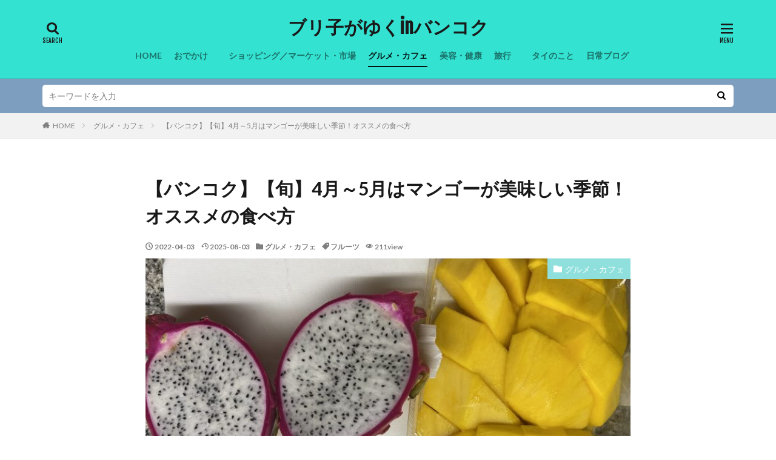

--- FILE ---
content_type: text/html; charset=UTF-8
request_url: https://www.akibangkokblog.com/april-may-is-mango-season-recommended-way-to-eat-mango/
body_size: 20511
content:
<!DOCTYPE html><html dir="ltr" lang="ja" prefix="og: http://ogp.me/ns#" class="t-html 
"><head prefix="og: http://ogp.me/ns# fb: http://ogp.me/ns/fb# article: http://ogp.me/ns/article#"><meta charset="UTF-8"><title>【バンコク】【旬】4月～5月はマンゴーが美味しい季節！オススメの食べ方 - ブリ子がゆくinバンコク</title><meta name="description" content="バンコクからこんにちは！ バンコク在住11年のブリ子です。 4月に入って本格的に暑いと思いきや、今朝は、ひんや" /><meta name="robots" content="max-image-preview:large" /><meta name="author" content="ブリ子"/><link rel="canonical" href="https://www.akibangkokblog.com/april-may-is-mango-season-recommended-way-to-eat-mango/" /><meta name="generator" content="All in One SEO (AIOSEO) 4.9.3" /><meta name="twitter:card" content="summary" /><meta name="twitter:title" content="【バンコク】【旬】4月～5月はマンゴーが美味しい季節！オススメの食べ方 - ブリ子がゆくinバンコク" /><meta name="twitter:description" content="バンコクからこんにちは！ バンコク在住11年のブリ子です。 4月に入って本格的に暑いと思いきや、今朝は、ひんや" /> <script type="application/ld+json" class="aioseo-schema">{"@context":"https:\/\/schema.org","@graph":[{"@type":"BlogPosting","@id":"https:\/\/www.akibangkokblog.com\/april-may-is-mango-season-recommended-way-to-eat-mango\/#blogposting","name":"\u3010\u30d0\u30f3\u30b3\u30af\u3011\u3010\u65ec\u30114\u6708\uff5e5\u6708\u306f\u30de\u30f3\u30b4\u30fc\u304c\u7f8e\u5473\u3057\u3044\u5b63\u7bc0\uff01\u30aa\u30b9\u30b9\u30e1\u306e\u98df\u3079\u65b9 - \u30d6\u30ea\u5b50\u304c\u3086\u304fin\u30d0\u30f3\u30b3\u30af","headline":"\u3010\u30d0\u30f3\u30b3\u30af\u3011\u3010\u65ec\u30114\u6708\uff5e5\u6708\u306f\u30de\u30f3\u30b4\u30fc\u304c\u7f8e\u5473\u3057\u3044\u5b63\u7bc0\uff01\u30aa\u30b9\u30b9\u30e1\u306e\u98df\u3079\u65b9","author":{"@id":"https:\/\/www.akibangkokblog.com\/author\/buri_adm608\/#author"},"publisher":{"@id":"https:\/\/www.akibangkokblog.com\/#organization"},"image":{"@type":"ImageObject","url":"https:\/\/www.akibangkokblog.com\/wp-content\/uploads\/2022\/04\/IMG_3250-scaled.jpg","width":2560,"height":1920},"datePublished":"2022-04-03T17:47:55+09:00","dateModified":"2025-08-03T15:53:23+09:00","inLanguage":"ja","commentCount":1,"mainEntityOfPage":{"@id":"https:\/\/www.akibangkokblog.com\/april-may-is-mango-season-recommended-way-to-eat-mango\/#webpage"},"isPartOf":{"@id":"https:\/\/www.akibangkokblog.com\/april-may-is-mango-season-recommended-way-to-eat-mango\/#webpage"},"articleSection":"\u30b0\u30eb\u30e1\u30fb\u30ab\u30d5\u30a7, \u30d5\u30eb\u30fc\u30c4"},{"@type":"BreadcrumbList","@id":"https:\/\/www.akibangkokblog.com\/april-may-is-mango-season-recommended-way-to-eat-mango\/#breadcrumblist","itemListElement":[{"@type":"ListItem","@id":"https:\/\/www.akibangkokblog.com#listItem","position":1,"name":"\u30db\u30fc\u30e0","item":"https:\/\/www.akibangkokblog.com","nextItem":{"@type":"ListItem","@id":"https:\/\/www.akibangkokblog.com\/category\/gourmet-cafe\/#listItem","name":"\u30b0\u30eb\u30e1\u30fb\u30ab\u30d5\u30a7"}},{"@type":"ListItem","@id":"https:\/\/www.akibangkokblog.com\/category\/gourmet-cafe\/#listItem","position":2,"name":"\u30b0\u30eb\u30e1\u30fb\u30ab\u30d5\u30a7","item":"https:\/\/www.akibangkokblog.com\/category\/gourmet-cafe\/","nextItem":{"@type":"ListItem","@id":"https:\/\/www.akibangkokblog.com\/april-may-is-mango-season-recommended-way-to-eat-mango\/#listItem","name":"\u3010\u30d0\u30f3\u30b3\u30af\u3011\u3010\u65ec\u30114\u6708\uff5e5\u6708\u306f\u30de\u30f3\u30b4\u30fc\u304c\u7f8e\u5473\u3057\u3044\u5b63\u7bc0\uff01\u30aa\u30b9\u30b9\u30e1\u306e\u98df\u3079\u65b9"},"previousItem":{"@type":"ListItem","@id":"https:\/\/www.akibangkokblog.com#listItem","name":"\u30db\u30fc\u30e0"}},{"@type":"ListItem","@id":"https:\/\/www.akibangkokblog.com\/april-may-is-mango-season-recommended-way-to-eat-mango\/#listItem","position":3,"name":"\u3010\u30d0\u30f3\u30b3\u30af\u3011\u3010\u65ec\u30114\u6708\uff5e5\u6708\u306f\u30de\u30f3\u30b4\u30fc\u304c\u7f8e\u5473\u3057\u3044\u5b63\u7bc0\uff01\u30aa\u30b9\u30b9\u30e1\u306e\u98df\u3079\u65b9","previousItem":{"@type":"ListItem","@id":"https:\/\/www.akibangkokblog.com\/category\/gourmet-cafe\/#listItem","name":"\u30b0\u30eb\u30e1\u30fb\u30ab\u30d5\u30a7"}}]},{"@type":"Organization","@id":"https:\/\/www.akibangkokblog.com\/#organization","name":"\u30d6\u30ea\u5b50\u304c\u3086\u304f in \u30d0\u30f3\u30b3\u30af","description":"2\u5150\u306e\u6bcd\u304c15\u5e74\u306e\u30bf\u30a4\u751f\u6d3b\u307e\u308b\u3054\u3068\u304a\u5c4a\u3051\uff01\u30ea\u30a2\u30eb\u306a\u30bf\u30a4\u751f\u6d3b\u306e\u9b45\u529b\u3068\u73fe\u5b9f","url":"https:\/\/www.akibangkokblog.com\/"},{"@type":"Person","@id":"https:\/\/www.akibangkokblog.com\/author\/buri_adm608\/#author","url":"https:\/\/www.akibangkokblog.com\/author\/buri_adm608\/","name":"\u30d6\u30ea\u5b50","image":{"@type":"ImageObject","@id":"https:\/\/www.akibangkokblog.com\/april-may-is-mango-season-recommended-way-to-eat-mango\/#authorImage","url":"http:\/\/www.akibangkokblog.com\/wp-content\/uploads\/2021\/08\/Kao-1-e1662040314714-96x96.jpg","width":96,"height":96,"caption":"\u30d6\u30ea\u5b50"}},{"@type":"WebPage","@id":"https:\/\/www.akibangkokblog.com\/april-may-is-mango-season-recommended-way-to-eat-mango\/#webpage","url":"https:\/\/www.akibangkokblog.com\/april-may-is-mango-season-recommended-way-to-eat-mango\/","name":"\u3010\u30d0\u30f3\u30b3\u30af\u3011\u3010\u65ec\u30114\u6708\uff5e5\u6708\u306f\u30de\u30f3\u30b4\u30fc\u304c\u7f8e\u5473\u3057\u3044\u5b63\u7bc0\uff01\u30aa\u30b9\u30b9\u30e1\u306e\u98df\u3079\u65b9 - \u30d6\u30ea\u5b50\u304c\u3086\u304fin\u30d0\u30f3\u30b3\u30af","description":"\u30d0\u30f3\u30b3\u30af\u304b\u3089\u3053\u3093\u306b\u3061\u306f\uff01 \u30d0\u30f3\u30b3\u30af\u5728\u4f4f11\u5e74\u306e\u30d6\u30ea\u5b50\u3067\u3059\u3002 4\u6708\u306b\u5165\u3063\u3066\u672c\u683c\u7684\u306b\u6691\u3044\u3068\u601d\u3044\u304d\u3084\u3001\u4eca\u671d\u306f\u3001\u3072\u3093\u3084","inLanguage":"ja","isPartOf":{"@id":"https:\/\/www.akibangkokblog.com\/#website"},"breadcrumb":{"@id":"https:\/\/www.akibangkokblog.com\/april-may-is-mango-season-recommended-way-to-eat-mango\/#breadcrumblist"},"author":{"@id":"https:\/\/www.akibangkokblog.com\/author\/buri_adm608\/#author"},"creator":{"@id":"https:\/\/www.akibangkokblog.com\/author\/buri_adm608\/#author"},"image":{"@type":"ImageObject","url":"https:\/\/www.akibangkokblog.com\/wp-content\/uploads\/2022\/04\/IMG_3250-scaled.jpg","@id":"https:\/\/www.akibangkokblog.com\/april-may-is-mango-season-recommended-way-to-eat-mango\/#mainImage","width":2560,"height":1920},"primaryImageOfPage":{"@id":"https:\/\/www.akibangkokblog.com\/april-may-is-mango-season-recommended-way-to-eat-mango\/#mainImage"},"datePublished":"2022-04-03T17:47:55+09:00","dateModified":"2025-08-03T15:53:23+09:00"},{"@type":"WebSite","@id":"https:\/\/www.akibangkokblog.com\/#website","url":"https:\/\/www.akibangkokblog.com\/","name":"\u30d6\u30ea\u5b50\u304c\u3086\u304fin\u30d0\u30f3\u30b3\u30af","description":"2\u5150\u306e\u6bcd\u304c15\u5e74\u306e\u30bf\u30a4\u751f\u6d3b\u307e\u308b\u3054\u3068\u304a\u5c4a\u3051\uff01\u30ea\u30a2\u30eb\u306a\u30bf\u30a4\u751f\u6d3b\u306e\u9b45\u529b\u3068\u73fe\u5b9f","inLanguage":"ja","publisher":{"@id":"https:\/\/www.akibangkokblog.com\/#organization"}}]}</script> <link rel='dns-prefetch' href='//www.googletagmanager.com' /><link rel="alternate" title="oEmbed (JSON)" type="application/json+oembed" href="https://www.akibangkokblog.com/wp-json/oembed/1.0/embed?url=https%3A%2F%2Fwww.akibangkokblog.com%2Fapril-may-is-mango-season-recommended-way-to-eat-mango%2F" /><link rel="alternate" title="oEmbed (XML)" type="text/xml+oembed" href="https://www.akibangkokblog.com/wp-json/oembed/1.0/embed?url=https%3A%2F%2Fwww.akibangkokblog.com%2Fapril-may-is-mango-season-recommended-way-to-eat-mango%2F&#038;format=xml" />  <script src="//www.googletagmanager.com/gtag/js?id=G-0L2Y0VRBV5"  data-cfasync="false" data-wpfc-render="false" type="text/javascript" async></script> <script data-cfasync="false" data-wpfc-render="false" type="text/javascript">var mi_version = '9.11.1';
				var mi_track_user = true;
				var mi_no_track_reason = '';
								var MonsterInsightsDefaultLocations = {"page_location":"https:\/\/www.akibangkokblog.com\/april-may-is-mango-season-recommended-way-to-eat-mango\/"};
								if ( typeof MonsterInsightsPrivacyGuardFilter === 'function' ) {
					var MonsterInsightsLocations = (typeof MonsterInsightsExcludeQuery === 'object') ? MonsterInsightsPrivacyGuardFilter( MonsterInsightsExcludeQuery ) : MonsterInsightsPrivacyGuardFilter( MonsterInsightsDefaultLocations );
				} else {
					var MonsterInsightsLocations = (typeof MonsterInsightsExcludeQuery === 'object') ? MonsterInsightsExcludeQuery : MonsterInsightsDefaultLocations;
				}

								var disableStrs = [
										'ga-disable-G-0L2Y0VRBV5',
									];

				/* Function to detect opted out users */
				function __gtagTrackerIsOptedOut() {
					for (var index = 0; index < disableStrs.length; index++) {
						if (document.cookie.indexOf(disableStrs[index] + '=true') > -1) {
							return true;
						}
					}

					return false;
				}

				/* Disable tracking if the opt-out cookie exists. */
				if (__gtagTrackerIsOptedOut()) {
					for (var index = 0; index < disableStrs.length; index++) {
						window[disableStrs[index]] = true;
					}
				}

				/* Opt-out function */
				function __gtagTrackerOptout() {
					for (var index = 0; index < disableStrs.length; index++) {
						document.cookie = disableStrs[index] + '=true; expires=Thu, 31 Dec 2099 23:59:59 UTC; path=/';
						window[disableStrs[index]] = true;
					}
				}

				if ('undefined' === typeof gaOptout) {
					function gaOptout() {
						__gtagTrackerOptout();
					}
				}
								window.dataLayer = window.dataLayer || [];

				window.MonsterInsightsDualTracker = {
					helpers: {},
					trackers: {},
				};
				if (mi_track_user) {
					function __gtagDataLayer() {
						dataLayer.push(arguments);
					}

					function __gtagTracker(type, name, parameters) {
						if (!parameters) {
							parameters = {};
						}

						if (parameters.send_to) {
							__gtagDataLayer.apply(null, arguments);
							return;
						}

						if (type === 'event') {
														parameters.send_to = monsterinsights_frontend.v4_id;
							var hookName = name;
							if (typeof parameters['event_category'] !== 'undefined') {
								hookName = parameters['event_category'] + ':' + name;
							}

							if (typeof MonsterInsightsDualTracker.trackers[hookName] !== 'undefined') {
								MonsterInsightsDualTracker.trackers[hookName](parameters);
							} else {
								__gtagDataLayer('event', name, parameters);
							}
							
						} else {
							__gtagDataLayer.apply(null, arguments);
						}
					}

					__gtagTracker('js', new Date());
					__gtagTracker('set', {
						'developer_id.dZGIzZG': true,
											});
					if ( MonsterInsightsLocations.page_location ) {
						__gtagTracker('set', MonsterInsightsLocations);
					}
										__gtagTracker('config', 'G-0L2Y0VRBV5', {"forceSSL":"true","link_attribution":"true"} );
										window.gtag = __gtagTracker;										(function () {
						/* https://developers.google.com/analytics/devguides/collection/analyticsjs/ */
						/* ga and __gaTracker compatibility shim. */
						var noopfn = function () {
							return null;
						};
						var newtracker = function () {
							return new Tracker();
						};
						var Tracker = function () {
							return null;
						};
						var p = Tracker.prototype;
						p.get = noopfn;
						p.set = noopfn;
						p.send = function () {
							var args = Array.prototype.slice.call(arguments);
							args.unshift('send');
							__gaTracker.apply(null, args);
						};
						var __gaTracker = function () {
							var len = arguments.length;
							if (len === 0) {
								return;
							}
							var f = arguments[len - 1];
							if (typeof f !== 'object' || f === null || typeof f.hitCallback !== 'function') {
								if ('send' === arguments[0]) {
									var hitConverted, hitObject = false, action;
									if ('event' === arguments[1]) {
										if ('undefined' !== typeof arguments[3]) {
											hitObject = {
												'eventAction': arguments[3],
												'eventCategory': arguments[2],
												'eventLabel': arguments[4],
												'value': arguments[5] ? arguments[5] : 1,
											}
										}
									}
									if ('pageview' === arguments[1]) {
										if ('undefined' !== typeof arguments[2]) {
											hitObject = {
												'eventAction': 'page_view',
												'page_path': arguments[2],
											}
										}
									}
									if (typeof arguments[2] === 'object') {
										hitObject = arguments[2];
									}
									if (typeof arguments[5] === 'object') {
										Object.assign(hitObject, arguments[5]);
									}
									if ('undefined' !== typeof arguments[1].hitType) {
										hitObject = arguments[1];
										if ('pageview' === hitObject.hitType) {
											hitObject.eventAction = 'page_view';
										}
									}
									if (hitObject) {
										action = 'timing' === arguments[1].hitType ? 'timing_complete' : hitObject.eventAction;
										hitConverted = mapArgs(hitObject);
										__gtagTracker('event', action, hitConverted);
									}
								}
								return;
							}

							function mapArgs(args) {
								var arg, hit = {};
								var gaMap = {
									'eventCategory': 'event_category',
									'eventAction': 'event_action',
									'eventLabel': 'event_label',
									'eventValue': 'event_value',
									'nonInteraction': 'non_interaction',
									'timingCategory': 'event_category',
									'timingVar': 'name',
									'timingValue': 'value',
									'timingLabel': 'event_label',
									'page': 'page_path',
									'location': 'page_location',
									'title': 'page_title',
									'referrer' : 'page_referrer',
								};
								for (arg in args) {
																		if (!(!args.hasOwnProperty(arg) || !gaMap.hasOwnProperty(arg))) {
										hit[gaMap[arg]] = args[arg];
									} else {
										hit[arg] = args[arg];
									}
								}
								return hit;
							}

							try {
								f.hitCallback();
							} catch (ex) {
							}
						};
						__gaTracker.create = newtracker;
						__gaTracker.getByName = newtracker;
						__gaTracker.getAll = function () {
							return [];
						};
						__gaTracker.remove = noopfn;
						__gaTracker.loaded = true;
						window['__gaTracker'] = __gaTracker;
					})();
									} else {
										console.log("");
					(function () {
						function __gtagTracker() {
							return null;
						}

						window['__gtagTracker'] = __gtagTracker;
						window['gtag'] = __gtagTracker;
					})();
									}</script> <style id='wp-img-auto-sizes-contain-inline-css' type='text/css'>img:is([sizes=auto i],[sizes^="auto," i]){contain-intrinsic-size:3000px 1500px}
/*# sourceURL=wp-img-auto-sizes-contain-inline-css */</style><link rel='stylesheet' id='dashicons-css' href='https://www.akibangkokblog.com/wp-includes/css/dashicons.min.css?ver=6.9' type='text/css' media='all' /><link rel='stylesheet' id='thickbox-css' href='https://www.akibangkokblog.com/wp-content/cache/autoptimize/autoptimize_single_51f1b9b248d1b014ccffb331aaeb765d.php?ver=6.9' type='text/css' media='all' /><link rel='stylesheet' id='wp-block-library-css' href='https://www.akibangkokblog.com/wp-includes/css/dist/block-library/style.min.css?ver=6.9' type='text/css' media='all' /><style id='wp-block-paragraph-inline-css' type='text/css'>.is-small-text{font-size:.875em}.is-regular-text{font-size:1em}.is-large-text{font-size:2.25em}.is-larger-text{font-size:3em}.has-drop-cap:not(:focus):first-letter{float:left;font-size:8.4em;font-style:normal;font-weight:100;line-height:.68;margin:.05em .1em 0 0;text-transform:uppercase}body.rtl .has-drop-cap:not(:focus):first-letter{float:none;margin-left:.1em}p.has-drop-cap.has-background{overflow:hidden}:root :where(p.has-background){padding:1.25em 2.375em}:where(p.has-text-color:not(.has-link-color)) a{color:inherit}p.has-text-align-left[style*="writing-mode:vertical-lr"],p.has-text-align-right[style*="writing-mode:vertical-rl"]{rotate:180deg}
/*# sourceURL=https://www.akibangkokblog.com/wp-includes/blocks/paragraph/style.min.css */</style><style id='global-styles-inline-css' type='text/css'>:root{--wp--preset--aspect-ratio--square: 1;--wp--preset--aspect-ratio--4-3: 4/3;--wp--preset--aspect-ratio--3-4: 3/4;--wp--preset--aspect-ratio--3-2: 3/2;--wp--preset--aspect-ratio--2-3: 2/3;--wp--preset--aspect-ratio--16-9: 16/9;--wp--preset--aspect-ratio--9-16: 9/16;--wp--preset--color--black: #000000;--wp--preset--color--cyan-bluish-gray: #abb8c3;--wp--preset--color--white: #ffffff;--wp--preset--color--pale-pink: #f78da7;--wp--preset--color--vivid-red: #cf2e2e;--wp--preset--color--luminous-vivid-orange: #ff6900;--wp--preset--color--luminous-vivid-amber: #fcb900;--wp--preset--color--light-green-cyan: #7bdcb5;--wp--preset--color--vivid-green-cyan: #00d084;--wp--preset--color--pale-cyan-blue: #8ed1fc;--wp--preset--color--vivid-cyan-blue: #0693e3;--wp--preset--color--vivid-purple: #9b51e0;--wp--preset--gradient--vivid-cyan-blue-to-vivid-purple: linear-gradient(135deg,rgb(6,147,227) 0%,rgb(155,81,224) 100%);--wp--preset--gradient--light-green-cyan-to-vivid-green-cyan: linear-gradient(135deg,rgb(122,220,180) 0%,rgb(0,208,130) 100%);--wp--preset--gradient--luminous-vivid-amber-to-luminous-vivid-orange: linear-gradient(135deg,rgb(252,185,0) 0%,rgb(255,105,0) 100%);--wp--preset--gradient--luminous-vivid-orange-to-vivid-red: linear-gradient(135deg,rgb(255,105,0) 0%,rgb(207,46,46) 100%);--wp--preset--gradient--very-light-gray-to-cyan-bluish-gray: linear-gradient(135deg,rgb(238,238,238) 0%,rgb(169,184,195) 100%);--wp--preset--gradient--cool-to-warm-spectrum: linear-gradient(135deg,rgb(74,234,220) 0%,rgb(151,120,209) 20%,rgb(207,42,186) 40%,rgb(238,44,130) 60%,rgb(251,105,98) 80%,rgb(254,248,76) 100%);--wp--preset--gradient--blush-light-purple: linear-gradient(135deg,rgb(255,206,236) 0%,rgb(152,150,240) 100%);--wp--preset--gradient--blush-bordeaux: linear-gradient(135deg,rgb(254,205,165) 0%,rgb(254,45,45) 50%,rgb(107,0,62) 100%);--wp--preset--gradient--luminous-dusk: linear-gradient(135deg,rgb(255,203,112) 0%,rgb(199,81,192) 50%,rgb(65,88,208) 100%);--wp--preset--gradient--pale-ocean: linear-gradient(135deg,rgb(255,245,203) 0%,rgb(182,227,212) 50%,rgb(51,167,181) 100%);--wp--preset--gradient--electric-grass: linear-gradient(135deg,rgb(202,248,128) 0%,rgb(113,206,126) 100%);--wp--preset--gradient--midnight: linear-gradient(135deg,rgb(2,3,129) 0%,rgb(40,116,252) 100%);--wp--preset--font-size--small: 13px;--wp--preset--font-size--medium: 20px;--wp--preset--font-size--large: 36px;--wp--preset--font-size--x-large: 42px;--wp--preset--spacing--20: 0.44rem;--wp--preset--spacing--30: 0.67rem;--wp--preset--spacing--40: 1rem;--wp--preset--spacing--50: 1.5rem;--wp--preset--spacing--60: 2.25rem;--wp--preset--spacing--70: 3.38rem;--wp--preset--spacing--80: 5.06rem;--wp--preset--shadow--natural: 6px 6px 9px rgba(0, 0, 0, 0.2);--wp--preset--shadow--deep: 12px 12px 50px rgba(0, 0, 0, 0.4);--wp--preset--shadow--sharp: 6px 6px 0px rgba(0, 0, 0, 0.2);--wp--preset--shadow--outlined: 6px 6px 0px -3px rgb(255, 255, 255), 6px 6px rgb(0, 0, 0);--wp--preset--shadow--crisp: 6px 6px 0px rgb(0, 0, 0);}:where(.is-layout-flex){gap: 0.5em;}:where(.is-layout-grid){gap: 0.5em;}body .is-layout-flex{display: flex;}.is-layout-flex{flex-wrap: wrap;align-items: center;}.is-layout-flex > :is(*, div){margin: 0;}body .is-layout-grid{display: grid;}.is-layout-grid > :is(*, div){margin: 0;}:where(.wp-block-columns.is-layout-flex){gap: 2em;}:where(.wp-block-columns.is-layout-grid){gap: 2em;}:where(.wp-block-post-template.is-layout-flex){gap: 1.25em;}:where(.wp-block-post-template.is-layout-grid){gap: 1.25em;}.has-black-color{color: var(--wp--preset--color--black) !important;}.has-cyan-bluish-gray-color{color: var(--wp--preset--color--cyan-bluish-gray) !important;}.has-white-color{color: var(--wp--preset--color--white) !important;}.has-pale-pink-color{color: var(--wp--preset--color--pale-pink) !important;}.has-vivid-red-color{color: var(--wp--preset--color--vivid-red) !important;}.has-luminous-vivid-orange-color{color: var(--wp--preset--color--luminous-vivid-orange) !important;}.has-luminous-vivid-amber-color{color: var(--wp--preset--color--luminous-vivid-amber) !important;}.has-light-green-cyan-color{color: var(--wp--preset--color--light-green-cyan) !important;}.has-vivid-green-cyan-color{color: var(--wp--preset--color--vivid-green-cyan) !important;}.has-pale-cyan-blue-color{color: var(--wp--preset--color--pale-cyan-blue) !important;}.has-vivid-cyan-blue-color{color: var(--wp--preset--color--vivid-cyan-blue) !important;}.has-vivid-purple-color{color: var(--wp--preset--color--vivid-purple) !important;}.has-black-background-color{background-color: var(--wp--preset--color--black) !important;}.has-cyan-bluish-gray-background-color{background-color: var(--wp--preset--color--cyan-bluish-gray) !important;}.has-white-background-color{background-color: var(--wp--preset--color--white) !important;}.has-pale-pink-background-color{background-color: var(--wp--preset--color--pale-pink) !important;}.has-vivid-red-background-color{background-color: var(--wp--preset--color--vivid-red) !important;}.has-luminous-vivid-orange-background-color{background-color: var(--wp--preset--color--luminous-vivid-orange) !important;}.has-luminous-vivid-amber-background-color{background-color: var(--wp--preset--color--luminous-vivid-amber) !important;}.has-light-green-cyan-background-color{background-color: var(--wp--preset--color--light-green-cyan) !important;}.has-vivid-green-cyan-background-color{background-color: var(--wp--preset--color--vivid-green-cyan) !important;}.has-pale-cyan-blue-background-color{background-color: var(--wp--preset--color--pale-cyan-blue) !important;}.has-vivid-cyan-blue-background-color{background-color: var(--wp--preset--color--vivid-cyan-blue) !important;}.has-vivid-purple-background-color{background-color: var(--wp--preset--color--vivid-purple) !important;}.has-black-border-color{border-color: var(--wp--preset--color--black) !important;}.has-cyan-bluish-gray-border-color{border-color: var(--wp--preset--color--cyan-bluish-gray) !important;}.has-white-border-color{border-color: var(--wp--preset--color--white) !important;}.has-pale-pink-border-color{border-color: var(--wp--preset--color--pale-pink) !important;}.has-vivid-red-border-color{border-color: var(--wp--preset--color--vivid-red) !important;}.has-luminous-vivid-orange-border-color{border-color: var(--wp--preset--color--luminous-vivid-orange) !important;}.has-luminous-vivid-amber-border-color{border-color: var(--wp--preset--color--luminous-vivid-amber) !important;}.has-light-green-cyan-border-color{border-color: var(--wp--preset--color--light-green-cyan) !important;}.has-vivid-green-cyan-border-color{border-color: var(--wp--preset--color--vivid-green-cyan) !important;}.has-pale-cyan-blue-border-color{border-color: var(--wp--preset--color--pale-cyan-blue) !important;}.has-vivid-cyan-blue-border-color{border-color: var(--wp--preset--color--vivid-cyan-blue) !important;}.has-vivid-purple-border-color{border-color: var(--wp--preset--color--vivid-purple) !important;}.has-vivid-cyan-blue-to-vivid-purple-gradient-background{background: var(--wp--preset--gradient--vivid-cyan-blue-to-vivid-purple) !important;}.has-light-green-cyan-to-vivid-green-cyan-gradient-background{background: var(--wp--preset--gradient--light-green-cyan-to-vivid-green-cyan) !important;}.has-luminous-vivid-amber-to-luminous-vivid-orange-gradient-background{background: var(--wp--preset--gradient--luminous-vivid-amber-to-luminous-vivid-orange) !important;}.has-luminous-vivid-orange-to-vivid-red-gradient-background{background: var(--wp--preset--gradient--luminous-vivid-orange-to-vivid-red) !important;}.has-very-light-gray-to-cyan-bluish-gray-gradient-background{background: var(--wp--preset--gradient--very-light-gray-to-cyan-bluish-gray) !important;}.has-cool-to-warm-spectrum-gradient-background{background: var(--wp--preset--gradient--cool-to-warm-spectrum) !important;}.has-blush-light-purple-gradient-background{background: var(--wp--preset--gradient--blush-light-purple) !important;}.has-blush-bordeaux-gradient-background{background: var(--wp--preset--gradient--blush-bordeaux) !important;}.has-luminous-dusk-gradient-background{background: var(--wp--preset--gradient--luminous-dusk) !important;}.has-pale-ocean-gradient-background{background: var(--wp--preset--gradient--pale-ocean) !important;}.has-electric-grass-gradient-background{background: var(--wp--preset--gradient--electric-grass) !important;}.has-midnight-gradient-background{background: var(--wp--preset--gradient--midnight) !important;}.has-small-font-size{font-size: var(--wp--preset--font-size--small) !important;}.has-medium-font-size{font-size: var(--wp--preset--font-size--medium) !important;}.has-large-font-size{font-size: var(--wp--preset--font-size--large) !important;}.has-x-large-font-size{font-size: var(--wp--preset--font-size--x-large) !important;}
/*# sourceURL=global-styles-inline-css */</style><style id='classic-theme-styles-inline-css' type='text/css'>/*! This file is auto-generated */
.wp-block-button__link{color:#fff;background-color:#32373c;border-radius:9999px;box-shadow:none;text-decoration:none;padding:calc(.667em + 2px) calc(1.333em + 2px);font-size:1.125em}.wp-block-file__button{background:#32373c;color:#fff;text-decoration:none}
/*# sourceURL=/wp-includes/css/classic-themes.min.css */</style><link rel='stylesheet' id='tablepress-default-css' href='https://www.akibangkokblog.com/wp-content/plugins/tablepress/css/default.min.css?ver=1.14' type='text/css' media='all' /> <script type="text/javascript" src="https://www.akibangkokblog.com/wp-includes/js/jquery/jquery.min.js?ver=3.7.1" id="jquery-core-js"></script> <script defer type="text/javascript" src="https://www.akibangkokblog.com/wp-includes/js/jquery/jquery-migrate.min.js?ver=3.4.1" id="jquery-migrate-js"></script> <script defer type="text/javascript" src="https://www.akibangkokblog.com/wp-content/plugins/google-analytics-for-wordpress/assets/js/frontend-gtag.min.js?ver=9.11.1" id="monsterinsights-frontend-script-js" data-wp-strategy="async"></script> <script data-cfasync="false" data-wpfc-render="false" type="text/javascript" id='monsterinsights-frontend-script-js-extra'>var monsterinsights_frontend = {"js_events_tracking":"true","download_extensions":"doc,pdf,ppt,zip,xls,docx,pptx,xlsx","inbound_paths":"[{\"path\":\"\\\/go\\\/\",\"label\":\"affiliate\"},{\"path\":\"\\\/recommend\\\/\",\"label\":\"affiliate\"}]","home_url":"https:\/\/www.akibangkokblog.com","hash_tracking":"false","v4_id":"G-0L2Y0VRBV5"};</script> 
 <script defer type="text/javascript" src="https://www.googletagmanager.com/gtag/js?id=GT-TWTTR5S" id="google_gtagjs-js"></script> <script defer id="google_gtagjs-js-after" src="[data-uri]"></script> <link rel="https://api.w.org/" href="https://www.akibangkokblog.com/wp-json/" /><link rel="alternate" title="JSON" type="application/json" href="https://www.akibangkokblog.com/wp-json/wp/v2/posts/1656" /><meta name="generator" content="Site Kit by Google 1.170.0" /> <script defer src="[data-uri]"></script> <link class="css-async" rel href="https://www.akibangkokblog.com/wp-content/themes/the-thor/css/icon.min.css"><link class="css-async" rel href="https://fonts.googleapis.com/css?family=Lato:100,300,400,700,900"><link class="css-async" rel href="https://fonts.googleapis.com/css?family=Fjalla+One"><link rel="stylesheet" href="https://fonts.googleapis.com/css?family=Noto+Sans+JP:100,200,300,400,500,600,700,800,900"><link rel="stylesheet" href="https://www.akibangkokblog.com/wp-content/themes/the-thor/style.min.css"><link class="css-async" rel href="https://www.akibangkokblog.com/wp-content/themes/the-thor-child/style-user.css?1629868337"><link rel="canonical" href="https://www.akibangkokblog.com/april-may-is-mango-season-recommended-way-to-eat-mango/" /> <script src="https://ajax.googleapis.com/ajax/libs/jquery/1.12.4/jquery.min.js"></script> <meta http-equiv="X-UA-Compatible" content="IE=edge"><meta name="viewport" content="width=device-width, initial-scale=1, viewport-fit=cover"/> <script>(function(i,s,o,g,r,a,m){i['GoogleAnalyticsObject']=r;i[r]=i[r]||function(){
(i[r].q=i[r].q||[]).push(arguments)},i[r].l=1*new Date();a=s.createElement(o),
m=s.getElementsByTagName(o)[0];a.async=1;a.src=g;m.parentNode.insertBefore(a,m)
})(window,document,'script','https://www.google-analytics.com/analytics.js','ga');

ga('create', 'UA-209663220-1', 'auto');
ga('send', 'pageview');</script> <style>.widget.widget_nav_menu ul.menu{border-color: rgba(143,224,221,0.15);}.widget.widget_nav_menu ul.menu li{border-color: rgba(143,224,221,0.75);}.widget.widget_nav_menu ul.menu .sub-menu li{border-color: rgba(143,224,221,0.15);}.widget.widget_nav_menu ul.menu .sub-menu li .sub-menu li:first-child{border-color: rgba(143,224,221,0.15);}.widget.widget_nav_menu ul.menu li a:hover{background-color: rgba(143,224,221,0.75);}.widget.widget_nav_menu ul.menu .current-menu-item > a{background-color: rgba(143,224,221,0.75);}.widget.widget_nav_menu ul.menu li .sub-menu li a:before {color:#8fe0dd;}.widget.widget_nav_menu ul.menu li a{background-color:#8fe0dd;}.widget.widget_nav_menu ul.menu .sub-menu a:hover{color:#8fe0dd;}.widget.widget_nav_menu ul.menu .sub-menu .current-menu-item a{color:#8fe0dd;}.widget.widget_categories ul{border-color: rgba(143,224,221,0.15);}.widget.widget_categories ul li{border-color: rgba(143,224,221,0.75);}.widget.widget_categories ul .children li{border-color: rgba(143,224,221,0.15);}.widget.widget_categories ul .children li .children li:first-child{border-color: rgba(143,224,221,0.15);}.widget.widget_categories ul li a:hover{background-color: rgba(143,224,221,0.75);}.widget.widget_categories ul .current-menu-item > a{background-color: rgba(143,224,221,0.75);}.widget.widget_categories ul li .children li a:before {color:#8fe0dd;}.widget.widget_categories ul li a{background-color:#8fe0dd;}.widget.widget_categories ul .children a:hover{color:#8fe0dd;}.widget.widget_categories ul .children .current-menu-item a{color:#8fe0dd;}.widgetSearch__input:hover{border-color:#8fe0dd;}.widgetCatTitle{background-color:#8fe0dd;}.widgetCatTitle__inner{background-color:#8fe0dd;}.widgetSearch__submit:hover{background-color:#8fe0dd;}.widgetProfile__sns{background-color:#8fe0dd;}.widget.widget_calendar .calendar_wrap tbody a:hover{background-color:#8fe0dd;}.widget ul li a:hover{color:#8fe0dd;}.widget.widget_rss .rsswidget:hover{color:#8fe0dd;}.widget.widget_tag_cloud a:hover{background-color:#8fe0dd;}.widget select:hover{border-color:#8fe0dd;}.widgetSearch__checkLabel:hover:after{border-color:#8fe0dd;}.widgetSearch__check:checked .widgetSearch__checkLabel:before, .widgetSearch__check:checked + .widgetSearch__checkLabel:before{border-color:#8fe0dd;}.widgetTab__item.current{border-top-color:#8fe0dd;}.widgetTab__item:hover{border-top-color:#8fe0dd;}.searchHead__title{background-color:#8fe0dd;}.searchHead__submit:hover{color:#8fe0dd;}.menuBtn__close:hover{color:#8fe0dd;}.menuBtn__link:hover{color:#8fe0dd;}@media only screen and (min-width: 992px){.menuBtn__link {background-color:#8fe0dd;}}.t-headerCenter .menuBtn__link:hover{color:#8fe0dd;}.searchBtn__close:hover{color:#8fe0dd;}.searchBtn__link:hover{color:#8fe0dd;}.breadcrumb__item a:hover{color:#8fe0dd;}.pager__item{color:#8fe0dd;}.pager__item:hover, .pager__item-current{background-color:#8fe0dd; color:#fff;}.page-numbers{color:#8fe0dd;}.page-numbers:hover, .page-numbers.current{background-color:#8fe0dd; color:#fff;}.pagePager__item{color:#8fe0dd;}.pagePager__item:hover, .pagePager__item-current{background-color:#8fe0dd; color:#fff;}.heading a:hover{color:#8fe0dd;}.eyecatch__cat{background-color:#8fe0dd;}.the__category{background-color:#8fe0dd;}.dateList__item a:hover{color:#8fe0dd;}.controllerFooter__item:last-child{background-color:#8fe0dd;}.controllerFooter__close{background-color:#8fe0dd;}.bottomFooter__topBtn{background-color:#8fe0dd;}.mask-color{background-color:#8fe0dd;}.mask-colorgray{background-color:#8fe0dd;}.pickup3__item{background-color:#8fe0dd;}.categoryBox__title{color:#8fe0dd;}.comments__list .comment-meta{background-color:#8fe0dd;}.comment-respond .submit{background-color:#8fe0dd;}.prevNext__pop{background-color:#8fe0dd;}.swiper-pagination-bullet-active{background-color:#8fe0dd;}.swiper-slider .swiper-button-next, .swiper-slider .swiper-container-rtl .swiper-button-prev, .swiper-slider .swiper-button-prev, .swiper-slider .swiper-container-rtl .swiper-button-next	{background-color:#8fe0dd;}body{background:#ffffff;}.searchHead{background-color:#7e9ebf;}.l-header{background-color:#34e2d1;}.globalNavi::before{background: -webkit-gradient(linear,left top,right top,color-stop(0%,rgba(255,255,255,0)),color-stop(100%,#34e2d1));}.snsFooter{background-color:#8fe0dd}.widget-main .heading.heading-widget{background-color:#8fe0dd}.widget-main .heading.heading-widgetsimple{background-color:#8fe0dd}.widget-main .heading.heading-widgetsimplewide{background-color:#8fe0dd}.widget-main .heading.heading-widgetwide{background-color:#8fe0dd}.widget-main .heading.heading-widgetbottom:before{border-color:#8fe0dd}.widget-main .heading.heading-widgetborder{border-color:#8fe0dd}.widget-main .heading.heading-widgetborder::before,.widget-main .heading.heading-widgetborder::after{background-color:#8fe0dd}.widget-side .heading.heading-widget{background-color:#8fe0dd}.widget-side .heading.heading-widgetsimple{background-color:#8fe0dd}.widget-side .heading.heading-widgetsimplewide{background-color:#8fe0dd}.widget-side .heading.heading-widgetwide{background-color:#8fe0dd}.widget-side .heading.heading-widgetbottom:before{border-color:#8fe0dd}.widget-side .heading.heading-widgetborder{border-color:#8fe0dd}.widget-side .heading.heading-widgetborder::before,.widget-side .heading.heading-widgetborder::after{background-color:#8fe0dd}.widget-foot .heading.heading-widget{background-color:#8fe0dd}.widget-foot .heading.heading-widgetsimple{background-color:#8fe0dd}.widget-foot .heading.heading-widgetsimplewide{background-color:#8fe0dd}.widget-foot .heading.heading-widgetwide{background-color:#8fe0dd}.widget-foot .heading.heading-widgetbottom:before{border-color:#8fe0dd}.widget-foot .heading.heading-widgetborder{border-color:#8fe0dd}.widget-foot .heading.heading-widgetborder::before,.widget-foot .heading.heading-widgetborder::after{background-color:#8fe0dd}.widget-menu .heading.heading-widget{background-color:#8fe0dd}.widget-menu .heading.heading-widgetsimple{background-color:#8fe0dd}.widget-menu .heading.heading-widgetsimplewide{background-color:#8fe0dd}.widget-menu .heading.heading-widgetwide{background-color:#8fe0dd}.widget-menu .heading.heading-widgetbottom:before{border-color:#8fe0dd}.widget-menu .heading.heading-widgetborder{border-color:#8fe0dd}.widget-menu .heading.heading-widgetborder::before,.widget-menu .heading.heading-widgetborder::after{background-color:#8fe0dd}.swiper-slider{height: 200px;}@media only screen and (min-width: 768px){.swiper-slider {height: 405px;}}.still.still-movie .still__box{background-image:url();}@media only screen and (min-width: 768px){.still.still-movie .still__box{background-image:url();}}.still.still-movie .still__box.mask.mask.mask-color{background-color:#ede8da}.swiper-slide1.mask.mask-color{background-color:#8fe0dd}.rankingBox__bg{background-color:#8fe0dd}.the__ribbon{background-color:#dd6868}.the__ribbon:after{border-left-color:#dd6868; border-right-color:#dd6868}.eyecatch__link.eyecatch__link-mask:hover::after{content: "バンコクからマイペンライ～☆★";}.eyecatch__link.eyecatch__link-maskzoom:hover::after{content: "バンコクからマイペンライ～☆★";}.eyecatch__link.eyecatch__link-maskzoomrotate:hover::after{content: "バンコクからマイペンライ～☆★";}.content .afTagBox__btnDetail{background-color:#8fe0dd;}.widget .widgetAfTag__btnDetail{background-color:#8fe0dd;}.content .afTagBox__btnAf{background-color:#8fe0dd;}.widget .widgetAfTag__btnAf{background-color:#8fe0dd;}.content a{color:#8fe0dd;}.phrase a{color:#8fe0dd;}.content .sitemap li a:hover{color:#8fe0dd;}.content h2 a:hover,.content h3 a:hover,.content h4 a:hover,.content h5 a:hover{color:#8fe0dd;}.content ul.menu li a:hover{color:#8fe0dd;}.content .es-LiconBox:before{background-color:#a83f3f;}.content .es-LiconCircle:before{background-color:#a83f3f;}.content .es-BTiconBox:before{background-color:#a83f3f;}.content .es-BTiconCircle:before{background-color:#a83f3f;}.content .es-BiconObi{border-color:#a83f3f;}.content .es-BiconCorner:before{background-color:#a83f3f;}.content .es-BiconCircle:before{background-color:#a83f3f;}.content .es-BmarkHatena::before{background-color:#005293;}.content .es-BmarkExcl::before{background-color:#b60105;}.content .es-BmarkQ::before{background-color:#005293;}.content .es-BmarkQ::after{border-top-color:#005293;}.content .es-BmarkA::before{color:#b60105;}.content .es-BsubTradi::before{color:#ffffff;background-color:#b60105;border-color:#b60105;}.btn__link-primary{color:#ffffff; background-color:#3f3f3f;}.content .btn__link-primary{color:#ffffff; background-color:#3f3f3f;}.searchBtn__contentInner .btn__link-search{color:#ffffff; background-color:#3f3f3f;}.btn__link-secondary{color:#ffffff; background-color:#3f3f3f;}.content .btn__link-secondary{color:#ffffff; background-color:#3f3f3f;}.btn__link-search{color:#ffffff; background-color:#3f3f3f;}.btn__link-normal{color:#3f3f3f;}.content .btn__link-normal{color:#3f3f3f;}.btn__link-normal:hover{background-color:#3f3f3f;}.content .btn__link-normal:hover{background-color:#3f3f3f;}.comments__list .comment-reply-link{color:#3f3f3f;}.comments__list .comment-reply-link:hover{background-color:#3f3f3f;}@media only screen and (min-width: 992px){.subNavi__link-pickup{color:#3f3f3f;}}@media only screen and (min-width: 992px){.subNavi__link-pickup:hover{background-color:#3f3f3f;}}.partsH2-23 h2{color:#191919; background-color:#f2f2f2; border-color:#d8d8d8;}.content h3{color:#191919}.content h4{color:#191919}.content h5{color:#191919}.content ul > li::before{color:#a83f3f;}.content ul{color:#191919;}.content ol > li::before{color:#a83f3f; border-color:#a83f3f;}.content ol > li > ol > li::before{background-color:#a83f3f; border-color:#a83f3f;}.content ol > li > ol > li > ol > li::before{color:#a83f3f; border-color:#a83f3f;}.content ol{color:#191919;}.content .balloon .balloon__text{color:#191919; background-color:#f2f2f2;}.content .balloon .balloon__text-left:before{border-left-color:#f2f2f2;}.content .balloon .balloon__text-right:before{border-right-color:#f2f2f2;}.content .balloon-boder .balloon__text{color:#191919; background-color:#ffffff;  border-color:#d8d8d8;}.content .balloon-boder .balloon__text-left:before{border-left-color:#d8d8d8;}.content .balloon-boder .balloon__text-left:after{border-left-color:#ffffff;}.content .balloon-boder .balloon__text-right:before{border-right-color:#d8d8d8;}.content .balloon-boder .balloon__text-right:after{border-right-color:#ffffff;}.content blockquote{color:#191919; background-color:#f2f2f2;}.content blockquote::before{color:#d8d8d8;}.content table{color:#191919; border-top-color:#E5E5E5; border-left-color:#E5E5E5;}.content table th{background:#7f7f7f; color:#ffffff; ;border-right-color:#E5E5E5; border-bottom-color:#E5E5E5;}.content table td{background:#ffffff; ;border-right-color:#E5E5E5; border-bottom-color:#E5E5E5;}.content table tr:nth-child(odd) td{background-color:#f2f2f2;}</style><meta name="google-adsense-platform-account" content="ca-host-pub-2644536267352236"><meta name="google-adsense-platform-domain" content="sitekit.withgoogle.com"><link rel="icon" href="https://www.akibangkokblog.com/wp-content/uploads/2021/08/cropped-Kao-1-e1648612081119-32x32.jpg" sizes="32x32" /><link rel="icon" href="https://www.akibangkokblog.com/wp-content/uploads/2021/08/cropped-Kao-1-e1648612081119-192x192.jpg" sizes="192x192" /><link rel="apple-touch-icon" href="https://www.akibangkokblog.com/wp-content/uploads/2021/08/cropped-Kao-1-e1648612081119-180x180.jpg" /><meta name="msapplication-TileImage" content="https://www.akibangkokblog.com/wp-content/uploads/2021/08/cropped-Kao-1-e1648612081119-270x270.jpg" /><style type="text/css" id="wp-custom-css">.googlemap {
position: relative;
padding-bottom: 56.25%;
padding-top: 30px;
height: 0;
overflow: hidden;
}
.googlemap iframe,
.googlemap object,
.googlemap embed {
position: absolute;
top: 0;
left: 0;
width: 100%;
height: 100%;
}</style><style id="wpforms-css-vars-root">:root {
					--wpforms-field-border-radius: 3px;
--wpforms-field-border-style: solid;
--wpforms-field-border-size: 1px;
--wpforms-field-background-color: #ffffff;
--wpforms-field-border-color: rgba( 0, 0, 0, 0.25 );
--wpforms-field-border-color-spare: rgba( 0, 0, 0, 0.25 );
--wpforms-field-text-color: rgba( 0, 0, 0, 0.7 );
--wpforms-field-menu-color: #ffffff;
--wpforms-label-color: rgba( 0, 0, 0, 0.85 );
--wpforms-label-sublabel-color: rgba( 0, 0, 0, 0.55 );
--wpforms-label-error-color: #d63637;
--wpforms-button-border-radius: 3px;
--wpforms-button-border-style: none;
--wpforms-button-border-size: 1px;
--wpforms-button-background-color: #066aab;
--wpforms-button-border-color: #066aab;
--wpforms-button-text-color: #ffffff;
--wpforms-page-break-color: #066aab;
--wpforms-background-image: none;
--wpforms-background-position: center center;
--wpforms-background-repeat: no-repeat;
--wpforms-background-size: cover;
--wpforms-background-width: 100px;
--wpforms-background-height: 100px;
--wpforms-background-color: rgba( 0, 0, 0, 0 );
--wpforms-background-url: none;
--wpforms-container-padding: 0px;
--wpforms-container-border-style: none;
--wpforms-container-border-width: 1px;
--wpforms-container-border-color: #000000;
--wpforms-container-border-radius: 3px;
--wpforms-field-size-input-height: 43px;
--wpforms-field-size-input-spacing: 15px;
--wpforms-field-size-font-size: 16px;
--wpforms-field-size-line-height: 19px;
--wpforms-field-size-padding-h: 14px;
--wpforms-field-size-checkbox-size: 16px;
--wpforms-field-size-sublabel-spacing: 5px;
--wpforms-field-size-icon-size: 1;
--wpforms-label-size-font-size: 16px;
--wpforms-label-size-line-height: 19px;
--wpforms-label-size-sublabel-font-size: 14px;
--wpforms-label-size-sublabel-line-height: 17px;
--wpforms-button-size-font-size: 17px;
--wpforms-button-size-height: 41px;
--wpforms-button-size-padding-h: 15px;
--wpforms-button-size-margin-top: 10px;
--wpforms-container-shadow-size-box-shadow: none;

				}</style><meta name="description" content="タイでマンゴーは年中を通して食べられますが、いちばん暑い季節の4月～5月は、みずみずしくて甘いです。しかも、安い！"><meta property="og:site_name" content="ブリ子がゆくinバンコク" /><meta property="og:type" content="article" /><meta property="og:title" content="【バンコク】【旬】4月～5月はマンゴーが美味しい季節！オススメの食べ方" /><meta property="og:description" content="タイでマンゴーは年中を通して食べられますが、いちばん暑い季節の4月～5月は、みずみずしくて甘いです。しかも、安い！" /><meta property="og:url" content="https://www.akibangkokblog.com/april-may-is-mango-season-recommended-way-to-eat-mango/" /><meta property="og:image" content="https://www.akibangkokblog.com/wp-content/uploads/2022/04/IMG_3250-768x576.jpg" /><meta name="twitter:card" content="summary" /> <script async src="https://pagead2.googlesyndication.com/pagead/js/adsbygoogle.js?client=ca-pub-9449584822076378" crossorigin="anonymous"></script> </head><body class=" t-logoSp30 t-logoPc50 t-headerCenter" id="top"><header class="l-header l-header-border"><div class="container container-header"><p class="siteTitle"> <a class="siteTitle__link" href="https://www.akibangkokblog.com"> ブリ子がゆくinバンコク </a></p><nav class="globalNavi"><div class="globalNavi__inner"><ul class="globalNavi__list"><li id="menu-item-8044" class="menu-item menu-item-type-custom menu-item-object-custom menu-item-home menu-item-8044"><a href="https://www.akibangkokblog.com/">HOME</a></li><li id="menu-item-5258" class="menu-item menu-item-type-taxonomy menu-item-object-category menu-item-5258"><a href="https://www.akibangkokblog.com/category/go-out-bangkok/">おでかけ　</a></li><li id="menu-item-5260" class="menu-item menu-item-type-taxonomy menu-item-object-category menu-item-5260"><a href="https://www.akibangkokblog.com/category/shopping%ef%bc%8fmarket/">ショッピング／マーケット・市場</a></li><li id="menu-item-5265" class="menu-item menu-item-type-taxonomy menu-item-object-category current-post-ancestor current-menu-parent current-post-parent menu-item-5265"><a href="https://www.akibangkokblog.com/category/gourmet-cafe/">グルメ・カフェ</a></li><li id="menu-item-5261" class="menu-item menu-item-type-taxonomy menu-item-object-category menu-item-5261"><a href="https://www.akibangkokblog.com/category/beauty-health/">美容・健康</a></li><li id="menu-item-5266" class="menu-item menu-item-type-taxonomy menu-item-object-category menu-item-5266"><a href="https://www.akibangkokblog.com/category/travel/">旅行　</a></li><li id="menu-item-8043" class="menu-item menu-item-type-taxonomy menu-item-object-category menu-item-8043"><a href="https://www.akibangkokblog.com/category/about-thai/">タイのこと</a></li><li id="menu-item-11490" class="menu-item menu-item-type-taxonomy menu-item-object-category menu-item-11490"><a href="https://www.akibangkokblog.com/category/blog/">日常ブログ</a></li></ul></div></nav><nav class="subNavi"></nav><div class="searchBtn "> <input class="searchBtn__checkbox" id="searchBtn-checkbox" type="checkbox"> <label class="searchBtn__link searchBtn__link-text icon-search" for="searchBtn-checkbox"></label> <label class="searchBtn__unshown" for="searchBtn-checkbox"></label><div class="searchBtn__content"><div class="searchBtn__scroll"> <label class="searchBtn__close" for="searchBtn-checkbox"><i class="icon-close"></i>CLOSE</label><div class="searchBtn__contentInner"><aside class="widget"><div class="widgetSearch"><h3 class="heading heading-tertiary">キーワード</h3><form class="widgetSearch__flex" method="get" action="https://www.akibangkokblog.com" target="_top"> <input class="widgetSearch__input" type="text" maxlength="50" name="s" placeholder="キーワードを入力" value=""> <button class="widgetSearch__submit icon-search" type="submit" value="search"></button></form></div></aside></div></div></div></div><div class="menuBtn "> <input class="menuBtn__checkbox" id="menuBtn-checkbox" type="checkbox"> <label class="menuBtn__link menuBtn__link-text icon-menu" for="menuBtn-checkbox"></label> <label class="menuBtn__unshown" for="menuBtn-checkbox"></label><div class="menuBtn__content"><div class="menuBtn__scroll"> <label class="menuBtn__close" for="menuBtn-checkbox"><i class="icon-close"></i>CLOSE</label><div class="menuBtn__contentInner"><aside class="widget widget-menu widget_block widget_text"><p></p></aside><aside class="widget widget-menu widget_fit_user_class"><h2 class="heading heading-widget">こんな人が書いてます</h2><div class="widgetProfile"><div class="widgetProfile__img"><img width="120" height="120" data-layzr="http://www.akibangkokblog.com/wp-content/uploads/2021/08/Kao-1-e1662040314714-120x120.jpg" alt="ブリ子" src="https://www.akibangkokblog.com/wp-content/themes/the-thor/img/dummy.gif"></div><h3 class="widgetProfile__name">ブリ子</h3><p class="widgetProfile__text">こんにちは♡ブリ子です。
私は京都出身、バンコク在住の40代の母です。インターナショナルスクールに通う2人の子供と、現地で起業した夫との4人家族。14年間のタイ生活で培った「試行錯誤」の経験から、住みやすくする秘訣などをシェアします。ホームシックとの戦いを経て、ストレス発散は音楽を聴きながら歌うこと！バンコクのローカル情報多め、たまに有名観光地の情報もお届けします。観光客だけでなく、タイに住んでいる方々にも価値のある情報をお届けします♪</p></div></aside></div></div></div></div></div></header><div class="l-headerBottom"><div class="searchHead"><div class="container container-searchHead"><div class="searchHead__search searchHead__search-100"><form class="searchHead__form" method="get" target="_top" action="https://www.akibangkokblog.com/"> <input class="searchHead__input" type="text" maxlength="50" name="s" placeholder="キーワードを入力" value=""> <button class="searchHead__submit icon-search" type="submit" value="search"></button></form></div></div></div></div><div class="wider"><div class="breadcrumb"><ul class="breadcrumb__list container"><li class="breadcrumb__item icon-home"><a href="https://www.akibangkokblog.com">HOME</a></li><li class="breadcrumb__item"><a href="https://www.akibangkokblog.com/category/gourmet-cafe/">グルメ・カフェ</a></li><li class="breadcrumb__item breadcrumb__item-current"><a href="https://www.akibangkokblog.com/april-may-is-mango-season-recommended-way-to-eat-mango/">【バンコク】【旬】4月～5月はマンゴーが美味しい季節！オススメの食べ方</a></li></ul></div></div><div class="l-wrapper"><main class="l-main l-main-wide800"><div class="dividerBottom"><h1 class="heading heading-primary">【バンコク】【旬】4月～5月はマンゴーが美味しい季節！オススメの食べ方</h1><ul class="dateList dateList-main"><li class="dateList__item icon-clock">2022-04-03</li><li class="dateList__item icon-update">2025-08-03</li><li class="dateList__item icon-folder"><a href="https://www.akibangkokblog.com/category/gourmet-cafe/" rel="category tag">グルメ・カフェ</a></li><li class="dateList__item icon-tag"><a href="https://www.akibangkokblog.com/tag/fruits/" rel="tag">フルーツ</a></li><li class="dateList__item icon-eye">211view</li></ul><div class="eyecatch eyecatch-main"> <span class="eyecatch__cat eyecatch__cat-big cc-bg2"><a href="https://www.akibangkokblog.com/category/gourmet-cafe/">グルメ・カフェ</a></span> <span class="eyecatch__link"> <img width="768" height="576" src="https://www.akibangkokblog.com/wp-content/themes/the-thor/img/dummy.gif" data-layzr="https://www.akibangkokblog.com/wp-content/uploads/2022/04/IMG_3250-768x576.jpg" class="attachment-icatch768 size-icatch768 wp-post-image" alt="" decoding="async" fetchpriority="high" /> </span></div><div class="dividerBottom"><aside class="widget widget-main  widget_block"></aside></div><div class="postContents u-border"><section class="content partsH2-23"><div class="balloon"><figure class="balloon__img balloon__img-left"><div><img decoding="async" class="alignnone size-thumbnail wp-image-87" src="https://www.akibangkokblog.com/wp-content/themes/the-thor/img/dummy.gif" data-layzr="http://www.akibangkokblog.com/wp-content/uploads/2021/08/Kao-1-150x150.jpg" alt="" width="150" height="150" /></div></figure><div class="balloon__text balloon__text-right"><p>バンコクからこんにちは！</p><p>バンコク在住11年のブリ子です。</p><p>4月に入って本格的に暑いと思いきや、今朝は、ひんやり寒いくらい。</p><p><strong>暑い季節は、マンゴーの甘味が増して更に美味しくなります。</strong></p><p>そのまま食べてもじゅうぶん美味しいけど、あるものと一緒に食べると、</p><p>めちゃくちゃ美味しいんですよ！</p><p>今日は、<span class="marker-thinRed"><strong>マンゴーの美味しい食べ方を紹介します。</strong></span></p><p>それでは～レッツラゴー♪</p></div></div><p>&nbsp;</p><p>マンゴーが美味しい季節は、暑い季節の4月～5月くらいです。</p><p>その時期が最も最安値で買えます。</p><p>時期によってびっくりするくらい値段が違います。</p><div class="outline"> <span class="outline__title">目次</span> <input class="outline__toggle" id="outline__toggle" type="checkbox" checked> <label class="outline__switch" for="outline__toggle"></label><ul class="outline__list outline__list-2"><li class="outline__item"><a class="outline__link" href="#outline_1__1"><span class="outline__number">1</span> タイのマンゴー買うなら、路上がお得</a></li><li class="outline__item"><a class="outline__link" href="#outline_1__2"><span class="outline__number">2</span> マンゴー×〇〇で、</a></li><li class="outline__item"><a class="outline__link" href="#outline_1__3"><span class="outline__number">3</span> 今が旬、マヨンチット</a></li><li class="outline__item"><a class="outline__link" href="#outline_1__4"><span class="outline__number">4</span> まとめ</a></li></ul></div><h2 id="outline_1__1">タイのマンゴー買うなら、路上がお得</h2><p>タイのマンゴーは、</p><div class="balloon ep-box es-borderDottedS"><p>①高級デパートで買う<br /> ➁Big Cのようなローカルスーパーで買う<br /> ③市場で買う<br /> ③路上で買う</p></div><p>とありますが、市場or <span class="marker-halfRed marker-thinBlue">路上が安くておいしい！<br /> </span><br /> まぁ、確かに見てくれは悪いですけども<br /> ”安かろう悪かろう”？</p><p><strong>いや、<span style="color: #000080;">甘くておいしい</span>♡</strong></p><p><span class="marker-thinRed">ハチミツをかけたくらいに甘いんです</span>♡<br /> <img decoding="async" class="alignnone size-thumbnail wp-image-1665" src="https://www.akibangkokblog.com/wp-content/themes/the-thor/img/dummy.gif" data-layzr="http://www.akibangkokblog.com/wp-content/uploads/2022/04/mango-150x150.jpg" alt="" width="150" height="150" /><br /> <span style="font-size: 8pt;">マンゴーに埋もれたい！</span></p><p>この季節になると、マンゴー鬼積みトラックが現れます。</p><p><span class="marker-halfBlue"><strong><span style="font-size: 12pt;">なんとそのお値段、3キロ50B。</span></strong></span></p><p><span style="font-size: 10pt;">3キロだと、大きさによりますが<strong><span style="font-size: 12pt;">10個</span></strong>近く買えます。</span></p><p>最初、3つで50Ｂ？安い！って思ったくらいです。</p><p>デパ地下で<span style="font-size: 12pt;">3キロ</span>なんて、高すぎて買えません！</p><p>余裕でこの５～6倍の値段はしますから！</p><h2 id="outline_1__2">マンゴー×〇〇で、</h2><p>&nbsp;</p><p><img decoding="async" class="alignnone size-large wp-image-1660" src="https://www.akibangkokblog.com/wp-content/themes/the-thor/img/dummy.gif" data-layzr="http://www.akibangkokblog.com/wp-content/uploads/2022/04/IMG_3249-1024x768.jpg" alt="" width="1024" height="768" /><br /> <span style="font-size: 8pt;">カットされたマンゴー　Tops マーケットで　<strong>89B</strong></span></p><p>デパートのマンゴーも、もちろん美味しいです。</p><p>すでにカットしてあるのは、便利ですぐ食べれますね。</p><p>そのまま食べても十分美味しいんですが<span class="marker-halfBlue">マンゴー×ドラゴンフルーツ</span>が合うんです♡</p><p><img decoding="async" class="alignnone size-large wp-image-1661" src="https://www.akibangkokblog.com/wp-content/themes/the-thor/img/dummy.gif" data-layzr="http://www.akibangkokblog.com/wp-content/uploads/2022/04/IMG_3250-1024x768.jpg" alt="" width="1024" height="768" /></p><p>ドラゴンフルーツは、<strong>たまに全然甘くないのを買ってしまうときがあります。</strong></p><p>もともと、そんな甘いフルーツでもないから全然甘くないのを選んでしまうと、<span style="font-size: 1.4rem;">食べ辛い。</span></p><p>気付けば、冷蔵庫の中でずっと放置ぎみです。</p><p><span style="font-size: 12pt;"><strong>そこで!</strong></span></p><p>タイ友に教えてもらった食べ方登場。</p><div class="ep-box es-borderSolidS"><span class="marker-thinRed"><strong>２つを、細かく刻んでまぜまぜ。</strong></span><br /> <span class="marker-thinRed"><strong>ただそれだけです。</strong></span></div><p><img decoding="async" class="alignnone size-large wp-image-1662" style="font-size: 1.4rem;" src="https://www.akibangkokblog.com/wp-content/themes/the-thor/img/dummy.gif" data-layzr="http://www.akibangkokblog.com/wp-content/uploads/2022/04/IMG_3251-768x1024.jpg" alt="" width="768" height="1024" /></p><p>ボールに入れてしっかりまぜまぜ。</p><p>甘くないドラゴンフルーツが、甘いマンゴーの汁と絡まって、<span style="font-size: 1.4rem;">美味しく食べれるんですよ♡</span></p><p>スプーンですくって一緒にパク。</p><p><strong><span class="marker-halfBlue">酸味と甘みがうまく混ざって美味しい。</span></strong></p><p>果肉がピンクのドラゴンフルーツとも合います。</p><p>見た目も美しいですよね。</p><p>ついでに、この前バンコク在住11年にして初めて食べた<span style="font-size: 1.4rem;">高級フルーツを紹介します。</span></p><h2 id="outline_1__3">今が旬、マヨンチット</h2><p>&nbsp;</p><p><img decoding="async" class="alignnone size-large wp-image-1657" src="https://www.akibangkokblog.com/wp-content/themes/the-thor/img/dummy.gif" data-layzr="http://www.akibangkokblog.com/wp-content/uploads/2022/04/IMG_3117-1024x768.jpg" alt="" width="1024" height="768" /></p><div class="ep-box es-borderDottedS">タイ名　マヨンチット（プラムマンゴー）<br /> 英名　　Marian Plum</div><p>見た目は、日本の<span class="marker-thinBlue">”びわ</span>”みたい。</p><div><img decoding="async" class="alignnone size-large wp-image-1658" src="https://www.akibangkokblog.com/wp-content/themes/the-thor/img/dummy.gif" data-layzr="http://www.akibangkokblog.com/wp-content/uploads/2022/04/IMG_3118-1024x768.jpg" alt="" width="1024" height="768" /></div><div><p><span style="font-size: 1.4rem;">ただこのフルーツ、めちゃくちゃ高級！</span></p><p>319B/kgもします。（デパートのスーパー）</p><p>これこそ、市場で買うべきですね。</p><p>でも、試しに少し買ってみました。</p></div><div><p>初めてのマヨンチット。</p></div><div><img decoding="async" class="alignnone size-large wp-image-1659" src="https://www.akibangkokblog.com/wp-content/themes/the-thor/img/dummy.gif" data-layzr="http://www.akibangkokblog.com/wp-content/uploads/2022/04/IMG_3121-1024x768.jpg" alt="" width="1024" height="768" /></div><div><div><p><strong>実食！</strong></p></div><div>見た目は、柿のような、ミニマンゴーの様な。</div><div><p>味は、<strong>酸味のあるマンゴーと桃を足して2で割った</strong>感じ。</p><p>みずみずしくて美味しい♡</p></div><div>中に大きな種が1つあります。</div></div><div>ビタミンも豊富で美容にも良さそうだけど、<span style="font-size: 1.4rem;">私はマンゴーが好きですね。</span></div><div>それに、高すぎる。</div><div>旬の季節には市場に安いマヨンチットが出回るので、興味ある人は食べてみて下さい。</div><div><a href="https://px.a8.net/svt/ejp?a8mat=3T6NIN+8SQMLU+CO4+15TP8X" rel="nofollow"><br /> <img decoding="async" src="https://www.akibangkokblog.com/wp-content/themes/the-thor/img/dummy.gif" data-layzr="https://www26.a8.net/svt/bgt?aid=230417807532&amp;wid=001&amp;eno=01&amp;mid=s00000001642007025000&amp;mc=1" alt="" width="728" height="90" border="0" /></a><br /> <img decoding="async" src="https://www.akibangkokblog.com/wp-content/themes/the-thor/img/dummy.gif" data-layzr="https://www19.a8.net/0.gif?a8mat=3T6NIN+8SQMLU+CO4+15TP8X" alt="" width="1" height="1" border="0" /><br /> <img decoding="async" src="https://www.akibangkokblog.com/wp-content/themes/the-thor/img/dummy.gif" data-layzr="https://www19.a8.net/0.gif?a8mat=3T6NIN+8SQMLU+CO4+15XK4X" alt="" width="1" height="1" border="0" /></div><h2 id="outline_1__4">まとめ</h2><p>タイでマンゴーは1年中食べれるのですが、<span style="font-size: 1.4rem;">やっぱり旬の</span><strong style="font-size: 1.4rem;">4～5月</strong><span style="font-size: 1.4rem;">に食べるのが</span><span style="font-size: 1.4rem;">オススメです。</span></p><p>旬の時期に現れる、路上のマンゴー山積みトラック。</p><p>疑うくらいに安いけど、ちゃんと美味しいです。</p><p>デパートのスーパーで買うのバカバカしくなるくらい。</p><p>そのまま食べても美味しいけど、<strong style="font-size: 1.4rem;">マンゴー×ドラゴンフルーツ</strong><span style="font-size: 1.4rem;">が合います。</span></p><p>是非ためしてみて下さい♡</p><p>では、また！</p></section><aside class="social-bottom"></aside></div><div class="content postCta u-shadow"></div><aside class="profile"><div class="profile__author"><div class="profile__text">この記事を書いた人</div> <img data-layzr="http://www.akibangkokblog.com/wp-content/uploads/2021/08/Kao-1-e1662040314714-96x96.jpg" alt="ブリ子" width="80" height="80" src="https://www.akibangkokblog.com/wp-content/themes/the-thor/img/dummy.gif"><h2 class="profile__name">ブリ子</h2></div><div class="profile__contents"><div class="profile__description"> こんにちは♡ブリ子です。
私は京都出身、バンコク在住の40代の母です。インターナショナルスクールに通う2人の子供と、現地で起業した夫との4人家族。14年間のタイ生活で培った「試行錯誤」の経験から、住みやすくする秘訣などをシェアします。ホームシックとの戦いを経て、ストレス発散は音楽を聴きながら歌うこと！バンコクのローカル情報多め、たまに有名観光地の情報もお届けします。観光客だけでなく、タイに住んでいる方々にも価値のある情報をお届けします♪</div><ul class="profile__list"></ul></div></aside><aside class="related"><h2 class="heading heading-sub">関連する記事</h2><ul class="related__list"><li class="related__item"><div class="eyecatch
 "> <span class="eyecatch__cat cc-bg2"><a href="https://www.akibangkokblog.com/category/gourmet-cafe/">グルメ・カフェ</a></span> <a class="eyecatch__link
 eyecatch__link-none" href="https://www.akibangkokblog.com/king-kong-hill-coffee-and-restaurant-surronded-by-nature-in-siracha/"> <img data-layzr="https://www.akibangkokblog.com/wp-content/uploads/2022/06/IMG_4729-375x500.jpg" alt="【バンコク近郊】【カフェ】大自然に囲まれて、丘の上のカフェ＠King Kong Hill" width="375" height="500" src="https://www.akibangkokblog.com/wp-content/themes/the-thor/img/dummy.gif"> </a></div><div class="archive__contents
 "><ul class="dateList"><li class="dateList__item icon-clock">2022-06-10</li></ul><h3 class="heading heading-secondary"> <a href="https://www.akibangkokblog.com/king-kong-hill-coffee-and-restaurant-surronded-by-nature-in-siracha/">【バンコク近郊】【カフェ】大自然に囲まれて、丘の上のカフェ＠King Kong Hill</a></h3></div></li><li class="related__item"><div class="eyecatch
 "> <span class="eyecatch__cat cc-bg147"><a href="https://www.akibangkokblog.com/category/bangkok/ari-phayathai/">アーリー/パヤタイ</a></span> <a class="eyecatch__link
 eyecatch__link-none" href="https://www.akibangkokblog.com/bangkok-rachathewi-cafe-cake/"> <img data-layzr="https://www.akibangkokblog.com/wp-content/uploads/2025/07/IMG_2661-375x500.jpeg" alt="ラチャテウィー駅から徒歩10分、隠れ家カフェでモンブラン＠「The Baking Bureau」" width="375" height="500" src="https://www.akibangkokblog.com/wp-content/themes/the-thor/img/dummy.gif"> </a></div><div class="archive__contents
 "><ul class="dateList"><li class="dateList__item icon-clock">2025-07-10</li></ul><h3 class="heading heading-secondary"> <a href="https://www.akibangkokblog.com/bangkok-rachathewi-cafe-cake/">ラチャテウィー駅から徒歩10分、隠れ家カフェでモンブラン＠「The Baking Bureau」</a></h3></div></li><li class="related__item"><div class="eyecatch
 "> <span class="eyecatch__cat cc-bg2"><a href="https://www.akibangkokblog.com/category/gourmet-cafe/">グルメ・カフェ</a></span> <a class="eyecatch__link
 eyecatch__link-none" href="https://www.akibangkokblog.com/pattaya-terminal-21-food-court-lunch-in-2024/"> <img data-layzr="https://www.akibangkokblog.com/wp-content/uploads/2024/04/IMG_7944-375x500.jpg" alt="【パタヤ】ターミナル21のフードコートで安くて美味しいランチ！" width="375" height="500" src="https://www.akibangkokblog.com/wp-content/themes/the-thor/img/dummy.gif"> </a></div><div class="archive__contents
 "><ul class="dateList"><li class="dateList__item icon-clock">2024-04-30</li></ul><h3 class="heading heading-secondary"> <a href="https://www.akibangkokblog.com/pattaya-terminal-21-food-court-lunch-in-2024/">【パタヤ】ターミナル21のフードコートで安くて美味しいランチ！</a></h3></div></li></ul></aside><aside class="comments" id="comments"><h2 class="heading heading-sub">コメント<span>（1件）</span></h2><ul class="comments__list"><li class="pingback even thread-even depth-1" id="comment-92"><div id="div-comment-92" class="comment-body"><div class="comment-author vcard"> <cite class="fn"><a href="https://www.akibangkokblog.com/the-best-season-in-thailand-is-november-to-february-what-i-recomended/" class="url" rel="ugc">【タイ】【バンコク】ベストシーズン来た～！11月～2月のオススメしたい事3つを紹介します。 - ブリ子がゆくinバンコク</a></cite> <span class="says">より:</span></div><div class="comment-meta commentmetadata"> <a href="https://www.akibangkokblog.com/april-may-is-mango-season-recommended-way-to-eat-mango/#comment-92">2022-11-08 14:28</a></div><p>[&#8230;] マンゴーの美味しい食べ方 [&#8230;]</p><div class="reply"><a rel="nofollow" class="comment-reply-link" href="#comment-92" data-commentid="92" data-postid="1656" data-belowelement="div-comment-92" data-respondelement="respond" data-replyto="【タイ】【バンコク】ベストシーズン来た～！11月～2月のオススメしたい事3つを紹介します。 - ブリ子がゆくinバンコク に返信" aria-label="【タイ】【バンコク】ベストシーズン来た～！11月～2月のオススメしたい事3つを紹介します。 - ブリ子がゆくinバンコク に返信">返信</a></div></div></li></ul><div id="respond" class="comment-respond"><h2 class="heading heading-secondary">コメントを書く <small><a rel="nofollow" id="cancel-comment-reply-link" href="/april-may-is-mango-season-recommended-way-to-eat-mango/#respond" style="display:none;">コメントをキャンセル</a></small></h2><form action="https://www.akibangkokblog.com/wp-comments-post.php" method="post" id="commentform" class="comment-form"><p class="comment-notes"><span id="email-notes">メールアドレスが公開されることはありません。</span> <span class="required-field-message"><span class="required">※</span> が付いている欄は必須項目です</span></p><p class="comment-form-comment"><label for="comment">コメント <span class="required">※</span></label><textarea id="comment" name="comment" cols="45" rows="8" maxlength="65525" required="required"></textarea></p><p class="comment-form-author"><label for="author">名前 <span class="required">※</span></label> <input id="author" name="author" type="text" value="" size="30" maxlength="245" autocomplete="name" required="required" /></p><p class="comment-form-email"><label for="email">メール <span class="required">※</span></label> <input id="email" name="email" type="text" value="" size="30" maxlength="100" aria-describedby="email-notes" autocomplete="email" required="required" /></p><p class="comment-form-url"><label for="url">サイト</label> <input id="url" name="url" type="text" value="" size="30" maxlength="200" autocomplete="url" /></p><p class="comment-form-cookies-consent"><input id="wp-comment-cookies-consent" name="wp-comment-cookies-consent" type="checkbox" value="yes" /> <label for="wp-comment-cookies-consent">次回のコメントで使用するためブラウザーに自分の名前、メールアドレス、サイトを保存する。</label></p><p class="form-submit"><input name="submit" type="submit" id="submit" class="submit" value="コメントを送信" /> <input type='hidden' name='comment_post_ID' value='1656' id='comment_post_ID' /> <input type='hidden' name='comment_parent' id='comment_parent' value='0' /></p><p style="display: none !important;" class="akismet-fields-container" data-prefix="ak_"><label>&#916;<textarea name="ak_hp_textarea" cols="45" rows="8" maxlength="100"></textarea></label><input type="hidden" id="ak_js_1" name="ak_js" value="172"/><script defer src="[data-uri]"></script></p></form></div></aside></div></main></div>  <script type="application/ld+json">{
    "@context": "http://schema.org",
    "@type": "Article ",
    "mainEntityOfPage":{
      "@type": "WebPage",
      "@id": "https://www.akibangkokblog.com/april-may-is-mango-season-recommended-way-to-eat-mango/"
    },
    "headline": "【バンコク】【旬】4月～5月はマンゴーが美味しい季節！オススメの食べ方",
    "description": "バンコクからこんにちは！ バンコク在住11年のブリ子です。 4月に入って本格的に暑いと思いきや、今朝は、ひんやり寒いくらい。 暑い季節は、マンゴーの甘味が増して更に美味しくなります。 そのまま食べてもじゅうぶん美味しいけど、あるものと一緒に食べると、 めちゃくちゃ美味しいんですよ！ 今日は、マンゴーの美味しい食べ方を紹介します。 それでは～レッツラゴー♪ &nbsp; マンゴーが美味しい季節は、暑 [&hellip;]",
    "image": {
      "@type": "ImageObject",
      "url": "https://www.akibangkokblog.com/wp-content/uploads/2022/04/IMG_3250-768x576.jpg",
      "width": "768px",
      "height": "576px"
          },
    "datePublished": "2022-04-03T17:47:55+0900",
    "dateModified": "2025-08-03T15:53:23+0900",
    "author": {
      "@type": "Person",
      "name": "ブリ子"
    },
    "publisher": {
      "@type": "Organization",
      "name": "ブリ子がゆくinバンコク",
      "logo": {
        "@type": "ImageObject",
        "url": "https://www.akibangkokblog.com/wp-content/themes/the-thor/img/amp_default_logo.png",
        "height": "600px",
        "width": "60px"
              }
    }
  }</script> <div class="l-footerTop"></div><footer class="l-footer"><div class="wider"><div class="bottomFooter"><div class="container"><nav class="bottomFooter__navi"><ul class="bottomFooter__list"><li id="menu-item-5267" class="menu-item menu-item-type-custom menu-item-object-custom menu-item-home menu-item-5267"><a href="https://www.akibangkokblog.com/">ホーム</a></li><li id="menu-item-5268" class="menu-item menu-item-type-post_type menu-item-object-page menu-item-privacy-policy menu-item-5268"><a rel="privacy-policy" href="https://www.akibangkokblog.com/%e3%83%97%e3%83%a9%e3%82%a4%e3%83%90%e3%82%b7%e3%83%bc%e3%83%9d%e3%83%aa%e3%82%b7%e3%83%bc/">プライバシーポリシー</a></li><li id="menu-item-5269" class="menu-item menu-item-type-post_type menu-item-object-page menu-item-5269"><a href="https://www.akibangkokblog.com/%e3%81%8a%e5%95%8f%e3%81%84%e5%90%88%e3%82%8f%e3%81%9b/">お問い合わせ</a></li></ul></nav><div class="bottomFooter__copyright"> © Copyright 2026 <a class="bottomFooter__link" href="https://www.akibangkokblog.com">ブリ子がゆくinバンコク</a>.</div></div> <a href="#top" class="bottomFooter__topBtn" id="bottomFooter__topBtn"></a></div></div></footer>  <script type="speculationrules">{"prefetch":[{"source":"document","where":{"and":[{"href_matches":"/*"},{"not":{"href_matches":["/wp-*.php","/wp-admin/*","/wp-content/uploads/*","/wp-content/*","/wp-content/plugins/*","/wp-content/themes/the-thor-child/*","/wp-content/themes/the-thor/*","/*\\?(.+)"]}},{"not":{"selector_matches":"a[rel~=\"nofollow\"]"}},{"not":{"selector_matches":".no-prefetch, .no-prefetch a"}}]},"eagerness":"conservative"}]}</script> <script defer src="[data-uri]"></script> <script defer src="[data-uri]"></script> <script type="application/ld+json">{ "@context":"http://schema.org",
		  "@type": "BreadcrumbList",
		  "itemListElement":
		  [
		    {"@type": "ListItem","position": 1,"item":{"@id": "https://www.akibangkokblog.com","name": "HOME"}},
		    {"@type": "ListItem","position": 2,"item":{"@id": "https://www.akibangkokblog.com/category/gourmet-cafe/","name": "グルメ・カフェ"}},
    {"@type": "ListItem","position": 3,"item":{"@id": "https://www.akibangkokblog.com/april-may-is-mango-season-recommended-way-to-eat-mango/","name": "【バンコク】【旬】4月～5月はマンゴーが美味しい季節！オススメの食べ方"}}
		  ]
		}</script> <script defer id="thickbox-js-extra" src="[data-uri]"></script> <script defer type="text/javascript" src="https://www.akibangkokblog.com/wp-content/cache/autoptimize/autoptimize_single_35284f99181981725bb95fd8a8242f9f.php?ver=3.1-20121105" id="thickbox-js"></script> <script defer type="text/javascript" src="https://www.akibangkokblog.com/wp-content/plugins/ad-invalid-click-protector/assets/js/js.cookie.min.js?ver=3.0.0" id="js-cookie-js"></script> <script defer type="text/javascript" src="https://www.akibangkokblog.com/wp-content/plugins/ad-invalid-click-protector/assets/js/jquery.iframetracker.min.js?ver=2.1.0" id="js-iframe-tracker-js"></script> <script defer id="aicp-js-extra" src="[data-uri]"></script> <script defer type="text/javascript" src="https://www.akibangkokblog.com/wp-content/plugins/ad-invalid-click-protector/assets/js/aicp.min.js?ver=1.0" id="aicp-js"></script> <script defer type="text/javascript" src="https://www.akibangkokblog.com/wp-includes/js/comment-reply.min.js?ver=6.9" id="comment-reply-js" data-wp-strategy="async" fetchpriority="low"></script> <script defer type="text/javascript" src="https://www.akibangkokblog.com/wp-content/themes/the-thor/js/smoothlink.min.js?ver=6.9" id="smoothlink-js"></script> <script defer type="text/javascript" src="https://www.akibangkokblog.com/wp-content/themes/the-thor/js/fit-sidebar.min.js?ver=6.9" id="fit-sidebar-js"></script> <script defer type="text/javascript" src="https://www.akibangkokblog.com/wp-content/themes/the-thor/js/layzr.min.js?ver=6.9" id="layzr-js"></script> <script defer type="text/javascript" src="https://www.akibangkokblog.com/wp-content/themes/the-thor/js/unregister-worker.min.js?ver=6.9" id="unregeister-worker-js"></script> <script defer type="text/javascript" src="https://www.akibangkokblog.com/wp-content/themes/the-thor/js/offline.min.js?ver=6.9" id="fit-pwa-offline-js"></script> <script defer src="[data-uri]"></script><script defer src="[data-uri]"></script><script defer src="[data-uri]"></script> <script defer src="[data-uri]"></script> <script defer src="[data-uri]"></script> </body></html>
<!--
Performance optimized by W3 Total Cache. Learn more: https://www.boldgrid.com/w3-total-cache/


Served from: www.akibangkokblog.com @ 2026-01-19 22:27:30 by W3 Total Cache
-->

--- FILE ---
content_type: text/html; charset=utf-8
request_url: https://www.google.com/recaptcha/api2/aframe
body_size: 266
content:
<!DOCTYPE HTML><html><head><meta http-equiv="content-type" content="text/html; charset=UTF-8"></head><body><script nonce="1a4sVxbrXnwtHW58iPJ7lQ">/** Anti-fraud and anti-abuse applications only. See google.com/recaptcha */ try{var clients={'sodar':'https://pagead2.googlesyndication.com/pagead/sodar?'};window.addEventListener("message",function(a){try{if(a.source===window.parent){var b=JSON.parse(a.data);var c=clients[b['id']];if(c){var d=document.createElement('img');d.src=c+b['params']+'&rc='+(localStorage.getItem("rc::a")?sessionStorage.getItem("rc::b"):"");window.document.body.appendChild(d);sessionStorage.setItem("rc::e",parseInt(sessionStorage.getItem("rc::e")||0)+1);localStorage.setItem("rc::h",'1768829255068');}}}catch(b){}});window.parent.postMessage("_grecaptcha_ready", "*");}catch(b){}</script></body></html>